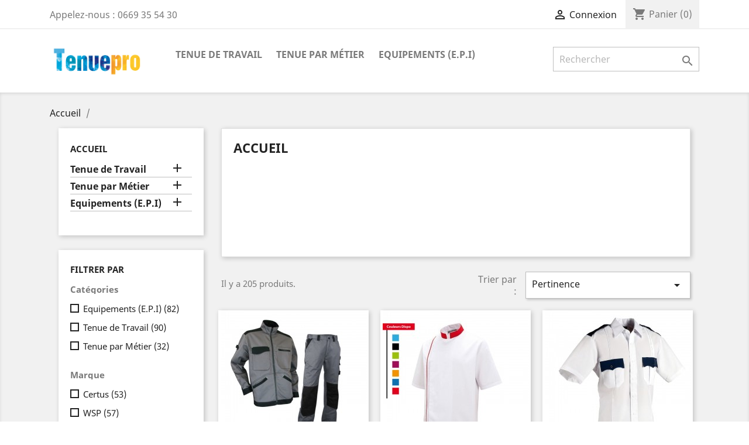

--- FILE ---
content_type: text/html; charset=utf-8
request_url: https://tenuepro.com/2-accueil
body_size: 12417
content:
<!doctype html>
<html lang="fr">

  <head>
    
      
  <meta charset="utf-8">


  <meta http-equiv="x-ua-compatible" content="ie=edge">



  <title>Accueil</title>
  <meta name="description" content="">
  <meta name="keywords" content="">
        <link rel="canonical" href="https://tenuepro.com/2-accueil">
    
                  <link rel="alternate" href="https://tenuepro.com/2-accueil" hreflang="fr">
        



  <meta name="viewport" content="width=device-width, initial-scale=1">



  <link rel="icon" type="image/vnd.microsoft.icon" href="/img/favicon.ico?1564940836">
  <link rel="shortcut icon" type="image/x-icon" href="/img/favicon.ico?1564940836">



    <link rel="stylesheet" href="https://tenuepro.com/themes/classic/assets/css/theme.css" type="text/css" media="all">
  <link rel="stylesheet" href="https://tenuepro.com/modules/ps_facetedsearch/views/dist/front.css" type="text/css" media="all">
  <link rel="stylesheet" href="https://tenuepro.com/js/jquery/ui/themes/base/minified/jquery-ui.min.css" type="text/css" media="all">
  <link rel="stylesheet" href="https://tenuepro.com/js/jquery/ui/themes/base/minified/jquery.ui.theme.min.css" type="text/css" media="all">
  <link rel="stylesheet" href="https://tenuepro.com/modules/ps_imageslider/css/homeslider.css" type="text/css" media="all">
  <link rel="stylesheet" href="https://tenuepro.com/themes/classic/assets/css/custom.css" type="text/css" media="all">




  

  <script type="text/javascript">
        var prestashop = {"cart":{"products":[],"totals":{"total":{"type":"total","label":"Total","amount":0,"value":"0,00\u00a0MAD"},"total_including_tax":{"type":"total","label":"Total TTC","amount":0,"value":"0,00\u00a0MAD"},"total_excluding_tax":{"type":"total","label":"Total HT :","amount":0,"value":"0,00\u00a0MAD"}},"subtotals":{"products":{"type":"products","label":"Sous-total","amount":0,"value":"0,00\u00a0MAD"},"discounts":null,"shipping":{"type":"shipping","label":"Livraison","amount":0,"value":"gratuit"},"tax":{"type":"tax","label":"Taxes incluses","amount":0,"value":"0,00\u00a0MAD"}},"products_count":0,"summary_string":"0 articles","vouchers":{"allowed":0,"added":[]},"discounts":[],"minimalPurchase":0,"minimalPurchaseRequired":""},"currency":{"name":"dirham marocain","iso_code":"MAD","iso_code_num":"504","sign":"MAD"},"customer":{"lastname":null,"firstname":null,"email":null,"birthday":null,"newsletter":null,"newsletter_date_add":null,"optin":null,"website":null,"company":null,"siret":null,"ape":null,"is_logged":false,"gender":{"type":null,"name":null},"addresses":[]},"language":{"name":"Fran\u00e7ais (French)","iso_code":"fr","locale":"fr-FR","language_code":"fr","is_rtl":"0","date_format_lite":"d\/m\/Y","date_format_full":"d\/m\/Y H:i:s","id":1},"page":{"title":"","canonical":"https:\/\/tenuepro.com\/2-accueil","meta":{"title":"Accueil","description":"","keywords":"","robots":"index"},"page_name":"category","body_classes":{"lang-fr":true,"lang-rtl":false,"country-MA":true,"currency-MAD":true,"layout-left-column":true,"page-category":true,"tax-display-enabled":true,"category-id-2":true,"category-Accueil":true,"category-id-parent-1":true,"category-depth-level-1":true},"admin_notifications":[]},"shop":{"name":"Tenuepro","logo":"\/img\/prestashop-logo-1564940836.jpg","stores_icon":"\/img\/logo_stores.png","favicon":"\/img\/favicon.ico"},"urls":{"base_url":"https:\/\/tenuepro.com\/","current_url":"https:\/\/tenuepro.com\/2-accueil","shop_domain_url":"https:\/\/tenuepro.com","img_ps_url":"https:\/\/tenuepro.com\/img\/","img_cat_url":"https:\/\/tenuepro.com\/img\/c\/","img_lang_url":"https:\/\/tenuepro.com\/img\/l\/","img_prod_url":"https:\/\/tenuepro.com\/img\/p\/","img_manu_url":"https:\/\/tenuepro.com\/img\/m\/","img_sup_url":"https:\/\/tenuepro.com\/img\/su\/","img_ship_url":"https:\/\/tenuepro.com\/img\/s\/","img_store_url":"https:\/\/tenuepro.com\/img\/st\/","img_col_url":"https:\/\/tenuepro.com\/img\/co\/","img_url":"https:\/\/tenuepro.com\/themes\/classic\/assets\/img\/","css_url":"https:\/\/tenuepro.com\/themes\/classic\/assets\/css\/","js_url":"https:\/\/tenuepro.com\/themes\/classic\/assets\/js\/","pic_url":"https:\/\/tenuepro.com\/upload\/","pages":{"address":"https:\/\/tenuepro.com\/adresse","addresses":"https:\/\/tenuepro.com\/adresses","authentication":"https:\/\/tenuepro.com\/connexion","cart":"https:\/\/tenuepro.com\/panier","category":"https:\/\/tenuepro.com\/index.php?controller=category","cms":"https:\/\/tenuepro.com\/index.php?controller=cms","contact":"https:\/\/tenuepro.com\/nous-contacter","discount":"https:\/\/tenuepro.com\/reduction","guest_tracking":"https:\/\/tenuepro.com\/suivi-commande-invite","history":"https:\/\/tenuepro.com\/historique-commandes","identity":"https:\/\/tenuepro.com\/identite","index":"https:\/\/tenuepro.com\/","my_account":"https:\/\/tenuepro.com\/mon-compte","order_confirmation":"https:\/\/tenuepro.com\/confirmation-commande","order_detail":"https:\/\/tenuepro.com\/index.php?controller=order-detail","order_follow":"https:\/\/tenuepro.com\/suivi-commande","order":"https:\/\/tenuepro.com\/commande","order_return":"https:\/\/tenuepro.com\/index.php?controller=order-return","order_slip":"https:\/\/tenuepro.com\/avoirs","pagenotfound":"https:\/\/tenuepro.com\/page-introuvable","password":"https:\/\/tenuepro.com\/recuperation-mot-de-passe","pdf_invoice":"https:\/\/tenuepro.com\/index.php?controller=pdf-invoice","pdf_order_return":"https:\/\/tenuepro.com\/index.php?controller=pdf-order-return","pdf_order_slip":"https:\/\/tenuepro.com\/index.php?controller=pdf-order-slip","prices_drop":"https:\/\/tenuepro.com\/promotions","product":"https:\/\/tenuepro.com\/index.php?controller=product","search":"https:\/\/tenuepro.com\/recherche","sitemap":"https:\/\/tenuepro.com\/sitemap","stores":"https:\/\/tenuepro.com\/magasins","supplier":"https:\/\/tenuepro.com\/fournisseur","register":"https:\/\/tenuepro.com\/connexion?create_account=1","order_login":"https:\/\/tenuepro.com\/commande?login=1"},"alternative_langs":{"fr":"https:\/\/tenuepro.com\/2-accueil"},"theme_assets":"\/themes\/classic\/assets\/","actions":{"logout":"https:\/\/tenuepro.com\/?mylogout="},"no_picture_image":{"bySize":{"small_default":{"url":"https:\/\/tenuepro.com\/img\/p\/fr-default-small_default.jpg","width":98,"height":98},"cart_default":{"url":"https:\/\/tenuepro.com\/img\/p\/fr-default-cart_default.jpg","width":125,"height":125},"home_default":{"url":"https:\/\/tenuepro.com\/img\/p\/fr-default-home_default.jpg","width":250,"height":250},"medium_default":{"url":"https:\/\/tenuepro.com\/img\/p\/fr-default-medium_default.jpg","width":452,"height":452},"large_default":{"url":"https:\/\/tenuepro.com\/img\/p\/fr-default-large_default.jpg","width":800,"height":800}},"small":{"url":"https:\/\/tenuepro.com\/img\/p\/fr-default-small_default.jpg","width":98,"height":98},"medium":{"url":"https:\/\/tenuepro.com\/img\/p\/fr-default-home_default.jpg","width":250,"height":250},"large":{"url":"https:\/\/tenuepro.com\/img\/p\/fr-default-large_default.jpg","width":800,"height":800},"legend":""}},"configuration":{"display_taxes_label":true,"is_catalog":false,"show_prices":true,"opt_in":{"partner":true},"quantity_discount":{"type":"discount","label":"Remise"},"voucher_enabled":0,"return_enabled":0},"field_required":[],"breadcrumb":{"links":[{"title":"Accueil","url":"https:\/\/tenuepro.com\/"},null],"count":2},"link":{"protocol_link":"https:\/\/","protocol_content":"https:\/\/"},"time":1768546647,"static_token":"14cc0a7c2079362da6e0e8662d5f4731","token":"3100c68d85cc1c354a17feb0de3ff53b"};
        var psemailsubscription_subscription = "https:\/\/tenuepro.com\/module\/ps_emailsubscription\/subscription";
      </script>



  
<script type="text/javascript">
	(window.gaDevIds=window.gaDevIds||[]).push('d6YPbH');
	(function(i,s,o,g,r,a,m){i['GoogleAnalyticsObject']=r;i[r]=i[r]||function(){
	(i[r].q=i[r].q||[]).push(arguments)},i[r].l=1*new Date();a=s.createElement(o),
	m=s.getElementsByTagName(o)[0];a.async=1;a.src=g;m.parentNode.insertBefore(a,m)
	})(window,document,'script','https://www.google-analytics.com/analytics.js','ga');

            ga('create', 'UA-145342645-1', 'auto');
                
    ga('require', 'ec');
</script>





    
  </head>

  <body id="category" class="lang-fr country-ma currency-mad layout-left-column page-category tax-display-enabled category-id-2 category-accueil category-id-parent-1 category-depth-level-1">

    
      
    

    <main>
      
              

      <header id="header">
        
          
  <div class="header-banner">
    
  </div>



  <nav class="header-nav">
    <div class="container">
      <div class="row">
        <div class="hidden-sm-down">
          <div class="col-md-5 col-xs-12">
            <div id="_desktop_contact_link">
  <div id="contact-link">
                Appelez-nous : <span>0669 35 54 30</span>
      </div>
</div>

          </div>
          <div class="col-md-7 right-nav">
              <div id="_desktop_user_info">
  <div class="user-info">
          <a
        href="https://tenuepro.com/mon-compte"
        title="Identifiez-vous"
        rel="nofollow"
      >
        <i class="material-icons">&#xE7FF;</i>
        <span class="hidden-sm-down">Connexion</span>
      </a>
      </div>
</div>
<div id="_desktop_cart">
  <div class="blockcart cart-preview inactive" data-refresh-url="//tenuepro.com/module/ps_shoppingcart/ajax">
    <div class="header">
              <i class="material-icons shopping-cart">shopping_cart</i>
        <span class="hidden-sm-down">Panier</span>
        <span class="cart-products-count">(0)</span>
          </div>
  </div>
</div>

          </div>
        </div>
        <div class="hidden-md-up text-sm-center mobile">
          <div class="float-xs-left" id="menu-icon">
            <i class="material-icons d-inline">&#xE5D2;</i>
          </div>
          <div class="float-xs-right" id="_mobile_cart"></div>
          <div class="float-xs-right" id="_mobile_user_info"></div>
          <div class="top-logo" id="_mobile_logo"></div>
          <div class="clearfix"></div>
        </div>
      </div>
    </div>
  </nav>



  <div class="header-top">
    <div class="container">
       <div class="row">
        <div class="col-md-2 hidden-sm-down" id="_desktop_logo">
                            <a href="https://tenuepro.com/">
                  <img class="logo img-responsive" src="/img/prestashop-logo-1564940836.jpg" alt="Tenuepro">
                </a>
                    </div>
        <div class="col-md-10 col-sm-12 position-static">
          

<div class="menu js-top-menu position-static hidden-sm-down" id="_desktop_top_menu">
    
          <ul class="top-menu" id="top-menu" data-depth="0">
                    <li class="category" id="category-10">
                          <a
                class="dropdown-item"
                href="https://tenuepro.com/10-tenue-de-travail" data-depth="0"
                              >
                                                                      <span class="float-xs-right hidden-md-up">
                    <span data-target="#top_sub_menu_10721" data-toggle="collapse" class="navbar-toggler collapse-icons">
                      <i class="material-icons add">&#xE313;</i>
                      <i class="material-icons remove">&#xE316;</i>
                    </span>
                  </span>
                                Tenue de Travail
              </a>
                            <div  class="popover sub-menu js-sub-menu collapse" id="top_sub_menu_10721">
                
          <ul class="top-menu"  data-depth="1">
                    <li class="category" id="category-11">
                          <a
                class="dropdown-item dropdown-submenu"
                href="https://tenuepro.com/11-blouses" data-depth="1"
                              >
                                                                      <span class="float-xs-right hidden-md-up">
                    <span data-target="#top_sub_menu_33417" data-toggle="collapse" class="navbar-toggler collapse-icons">
                      <i class="material-icons add">&#xE313;</i>
                      <i class="material-icons remove">&#xE316;</i>
                    </span>
                  </span>
                                Blouses
              </a>
                            <div  class="collapse" id="top_sub_menu_33417">
                
          <ul class="top-menu"  data-depth="2">
                    <li class="category" id="category-17">
                          <a
                class="dropdown-item"
                href="https://tenuepro.com/17-blouses-femmes" data-depth="2"
                              >
                                Blouses Femmes
              </a>
                          </li>
                    <li class="category" id="category-18">
                          <a
                class="dropdown-item"
                href="https://tenuepro.com/18-blouses-hommes" data-depth="2"
                              >
                                Blouses Hommes
              </a>
                          </li>
                    <li class="category" id="category-19">
                          <a
                class="dropdown-item"
                href="https://tenuepro.com/19-tuniques-tabliers" data-depth="2"
                              >
                                Tuniques &amp; Tabliers
              </a>
                          </li>
              </ul>
    
              </div>
                          </li>
                    <li class="category" id="category-12">
                          <a
                class="dropdown-item dropdown-submenu"
                href="https://tenuepro.com/12-blousons-pantalons" data-depth="1"
                              >
                                                                      <span class="float-xs-right hidden-md-up">
                    <span data-target="#top_sub_menu_4167" data-toggle="collapse" class="navbar-toggler collapse-icons">
                      <i class="material-icons add">&#xE313;</i>
                      <i class="material-icons remove">&#xE316;</i>
                    </span>
                  </span>
                                Blousons &amp; Pantalons
              </a>
                            <div  class="collapse" id="top_sub_menu_4167">
                
          <ul class="top-menu"  data-depth="2">
                    <li class="category" id="category-20">
                          <a
                class="dropdown-item"
                href="https://tenuepro.com/20-blouson-pantalon" data-depth="2"
                              >
                                Blouson &amp; Pantalon
              </a>
                          </li>
                    <li class="category" id="category-21">
                          <a
                class="dropdown-item"
                href="https://tenuepro.com/21-blousons" data-depth="2"
                              >
                                Blousons
              </a>
                          </li>
                    <li class="category" id="category-22">
                          <a
                class="dropdown-item"
                href="https://tenuepro.com/22-pantalons" data-depth="2"
                              >
                                Pantalons
              </a>
                          </li>
                    <li class="category" id="category-80">
                          <a
                class="dropdown-item"
                href="https://tenuepro.com/80-gilets" data-depth="2"
                              >
                                Gilets
              </a>
                          </li>
              </ul>
    
              </div>
                          </li>
                    <li class="category" id="category-13">
                          <a
                class="dropdown-item dropdown-submenu"
                href="https://tenuepro.com/13-combinaisons" data-depth="1"
                              >
                                Combinaisons
              </a>
                          </li>
                    <li class="category" id="category-14">
                          <a
                class="dropdown-item dropdown-submenu"
                href="https://tenuepro.com/14-salopettes" data-depth="1"
                              >
                                                                      <span class="float-xs-right hidden-md-up">
                    <span data-target="#top_sub_menu_36596" data-toggle="collapse" class="navbar-toggler collapse-icons">
                      <i class="material-icons add">&#xE313;</i>
                      <i class="material-icons remove">&#xE316;</i>
                    </span>
                  </span>
                                Salopettes
              </a>
                            <div  class="collapse" id="top_sub_menu_36596">
                
          <ul class="top-menu"  data-depth="2">
                    <li class="category" id="category-23">
                          <a
                class="dropdown-item"
                href="https://tenuepro.com/23-femme" data-depth="2"
                              >
                                Femme
              </a>
                          </li>
                    <li class="category" id="category-24">
                          <a
                class="dropdown-item"
                href="https://tenuepro.com/24-homme" data-depth="2"
                              >
                                Homme
              </a>
                          </li>
              </ul>
    
              </div>
                          </li>
                    <li class="category" id="category-15">
                          <a
                class="dropdown-item dropdown-submenu"
                href="https://tenuepro.com/15-parka-polaires" data-depth="1"
                              >
                                                                      <span class="float-xs-right hidden-md-up">
                    <span data-target="#top_sub_menu_41072" data-toggle="collapse" class="navbar-toggler collapse-icons">
                      <i class="material-icons add">&#xE313;</i>
                      <i class="material-icons remove">&#xE316;</i>
                    </span>
                  </span>
                                Parka &amp; Polaires
              </a>
                            <div  class="collapse" id="top_sub_menu_41072">
                
          <ul class="top-menu"  data-depth="2">
                    <li class="category" id="category-25">
                          <a
                class="dropdown-item"
                href="https://tenuepro.com/25-parkas" data-depth="2"
                              >
                                Parkas
              </a>
                          </li>
                    <li class="category" id="category-26">
                          <a
                class="dropdown-item"
                href="https://tenuepro.com/26-polaires" data-depth="2"
                              >
                                Polaires
              </a>
                          </li>
              </ul>
    
              </div>
                          </li>
                    <li class="category" id="category-16">
                          <a
                class="dropdown-item dropdown-submenu"
                href="https://tenuepro.com/16-tee-shirts-polos" data-depth="1"
                              >
                                                                      <span class="float-xs-right hidden-md-up">
                    <span data-target="#top_sub_menu_77450" data-toggle="collapse" class="navbar-toggler collapse-icons">
                      <i class="material-icons add">&#xE313;</i>
                      <i class="material-icons remove">&#xE316;</i>
                    </span>
                  </span>
                                Tee-shirts &amp; Polos
              </a>
                            <div  class="collapse" id="top_sub_menu_77450">
                
          <ul class="top-menu"  data-depth="2">
                    <li class="category" id="category-27">
                          <a
                class="dropdown-item"
                href="https://tenuepro.com/27-tee-shirt" data-depth="2"
                              >
                                tee-shirt
              </a>
                          </li>
                    <li class="category" id="category-28">
                          <a
                class="dropdown-item"
                href="https://tenuepro.com/28-polos" data-depth="2"
                              >
                                Polos
              </a>
                          </li>
                    <li class="category" id="category-29">
                          <a
                class="dropdown-item"
                href="https://tenuepro.com/29-sweat-shirt" data-depth="2"
                              >
                                Sweat-shirt
              </a>
                          </li>
              </ul>
    
              </div>
                          </li>
              </ul>
    
              </div>
                          </li>
                    <li class="category" id="category-30">
                          <a
                class="dropdown-item"
                href="https://tenuepro.com/30-tenue-par-metier" data-depth="0"
                              >
                                                                      <span class="float-xs-right hidden-md-up">
                    <span data-target="#top_sub_menu_61470" data-toggle="collapse" class="navbar-toggler collapse-icons">
                      <i class="material-icons add">&#xE313;</i>
                      <i class="material-icons remove">&#xE316;</i>
                    </span>
                  </span>
                                Tenue  par Métier
              </a>
                            <div  class="popover sub-menu js-sub-menu collapse" id="top_sub_menu_61470">
                
          <ul class="top-menu"  data-depth="1">
                    <li class="category" id="category-32">
                          <a
                class="dropdown-item dropdown-submenu"
                href="https://tenuepro.com/32-vetement-medical" data-depth="1"
                              >
                                                                      <span class="float-xs-right hidden-md-up">
                    <span data-target="#top_sub_menu_64336" data-toggle="collapse" class="navbar-toggler collapse-icons">
                      <i class="material-icons add">&#xE313;</i>
                      <i class="material-icons remove">&#xE316;</i>
                    </span>
                  </span>
                                Vêtement Médical
              </a>
                            <div  class="collapse" id="top_sub_menu_64336">
                
          <ul class="top-menu"  data-depth="2">
                    <li class="category" id="category-36">
                          <a
                class="dropdown-item"
                href="https://tenuepro.com/36-blouses-medecins" data-depth="2"
                              >
                                Blouses Médecins
              </a>
                          </li>
                    <li class="category" id="category-37">
                          <a
                class="dropdown-item"
                href="https://tenuepro.com/37-blouses-infirmiere" data-depth="2"
                              >
                                Blouses Infirmier(e)
              </a>
                          </li>
                    <li class="category" id="category-38">
                          <a
                class="dropdown-item"
                href="https://tenuepro.com/38-tuniques-et-chasubles" data-depth="2"
                              >
                                Tuniques et Chasubles
              </a>
                          </li>
                    <li class="category" id="category-39">
                          <a
                class="dropdown-item"
                href="https://tenuepro.com/39-pyjamas" data-depth="2"
                              >
                                Pyjamas
              </a>
                          </li>
                    <li class="category" id="category-40">
                          <a
                class="dropdown-item"
                href="https://tenuepro.com/40-service-de-chambre" data-depth="2"
                              >
                                Service de Chambre
              </a>
                          </li>
                    <li class="category" id="category-41">
                          <a
                class="dropdown-item"
                href="https://tenuepro.com/41-tee-shirts-polos" data-depth="2"
                              >
                                Tee-shirts &amp; Polos
              </a>
                          </li>
              </ul>
    
              </div>
                          </li>
                    <li class="category" id="category-33">
                          <a
                class="dropdown-item dropdown-submenu"
                href="https://tenuepro.com/33-vetements-hotellerie" data-depth="1"
                              >
                                                                      <span class="float-xs-right hidden-md-up">
                    <span data-target="#top_sub_menu_48200" data-toggle="collapse" class="navbar-toggler collapse-icons">
                      <i class="material-icons add">&#xE313;</i>
                      <i class="material-icons remove">&#xE316;</i>
                    </span>
                  </span>
                                Vêtements Hôtellerie
              </a>
                            <div  class="collapse" id="top_sub_menu_48200">
                
          <ul class="top-menu"  data-depth="2">
                    <li class="category" id="category-42">
                          <a
                class="dropdown-item"
                href="https://tenuepro.com/42-service-de-chambre" data-depth="2"
                              >
                                Service de chambre
              </a>
                          </li>
                    <li class="category" id="category-43">
                          <a
                class="dropdown-item"
                href="https://tenuepro.com/43-vetements-de-cuisine" data-depth="2"
                              >
                                Vêtements  de cuisine
              </a>
                          </li>
                    <li class="category" id="category-44">
                          <a
                class="dropdown-item"
                href="https://tenuepro.com/44-service-de-table" data-depth="2"
                              >
                                Service de Table
              </a>
                          </li>
                    <li class="category" id="category-45">
                          <a
                class="dropdown-item"
                href="https://tenuepro.com/45-service-entretien" data-depth="2"
                              >
                                Service entretien
              </a>
                          </li>
              </ul>
    
              </div>
                          </li>
                    <li class="category" id="category-34">
                          <a
                class="dropdown-item dropdown-submenu"
                href="https://tenuepro.com/34-vetement-de-securite" data-depth="1"
                              >
                                                                      <span class="float-xs-right hidden-md-up">
                    <span data-target="#top_sub_menu_64284" data-toggle="collapse" class="navbar-toggler collapse-icons">
                      <i class="material-icons add">&#xE313;</i>
                      <i class="material-icons remove">&#xE316;</i>
                    </span>
                  </span>
                                Vêtement de Sécurité
              </a>
                            <div  class="collapse" id="top_sub_menu_64284">
                
          <ul class="top-menu"  data-depth="2">
                    <li class="category" id="category-46">
                          <a
                class="dropdown-item"
                href="https://tenuepro.com/46-blousons-pantalons" data-depth="2"
                              >
                                Blousons &amp; Pantalons
              </a>
                          </li>
                    <li class="category" id="category-47">
                          <a
                class="dropdown-item"
                href="https://tenuepro.com/47-chemises" data-depth="2"
                              >
                                Chemises
              </a>
                          </li>
                    <li class="category" id="category-48">
                          <a
                class="dropdown-item"
                href="https://tenuepro.com/48-pantalons" data-depth="2"
                              >
                                Pantalons
              </a>
                          </li>
                    <li class="category" id="category-49">
                          <a
                class="dropdown-item"
                href="https://tenuepro.com/49-parkas" data-depth="2"
                              >
                                Parkas
              </a>
                          </li>
                    <li class="category" id="category-50">
                          <a
                class="dropdown-item"
                href="https://tenuepro.com/50-polos" data-depth="2"
                              >
                                Polos
              </a>
                          </li>
                    <li class="category" id="category-51">
                          <a
                class="dropdown-item"
                href="https://tenuepro.com/51-casquettes" data-depth="2"
                              >
                                Casquettes
              </a>
                          </li>
              </ul>
    
              </div>
                          </li>
                    <li class="category" id="category-35">
                          <a
                class="dropdown-item dropdown-submenu"
                href="https://tenuepro.com/35-btp-industries" data-depth="1"
                              >
                                                                      <span class="float-xs-right hidden-md-up">
                    <span data-target="#top_sub_menu_41899" data-toggle="collapse" class="navbar-toggler collapse-icons">
                      <i class="material-icons add">&#xE313;</i>
                      <i class="material-icons remove">&#xE316;</i>
                    </span>
                  </span>
                                BTP &amp; Industries
              </a>
                            <div  class="collapse" id="top_sub_menu_41899">
                
          <ul class="top-menu"  data-depth="2">
                    <li class="category" id="category-52">
                          <a
                class="dropdown-item"
                href="https://tenuepro.com/52-blouses" data-depth="2"
                              >
                                Blouses
              </a>
                          </li>
                    <li class="category" id="category-53">
                          <a
                class="dropdown-item"
                href="https://tenuepro.com/53-blousons-pantalons" data-depth="2"
                              >
                                Blousons &amp; Pantalons
              </a>
                          </li>
                    <li class="category" id="category-54">
                          <a
                class="dropdown-item"
                href="https://tenuepro.com/54-combinaisons" data-depth="2"
                              >
                                Combinaisons
              </a>
                          </li>
                    <li class="category" id="category-55">
                          <a
                class="dropdown-item"
                href="https://tenuepro.com/55-salopettes" data-depth="2"
                              >
                                Salopettes
              </a>
                          </li>
                    <li class="category" id="category-56">
                          <a
                class="dropdown-item"
                href="https://tenuepro.com/56-parkas-polaires" data-depth="2"
                              >
                                Parkas &amp; polaires
              </a>
                          </li>
                    <li class="category" id="category-57">
                          <a
                class="dropdown-item"
                href="https://tenuepro.com/57-tee-shirts-polos" data-depth="2"
                              >
                                Tee shirts &amp; Polos
              </a>
                          </li>
              </ul>
    
              </div>
                          </li>
              </ul>
    
              </div>
                          </li>
                    <li class="category" id="category-31">
                          <a
                class="dropdown-item"
                href="https://tenuepro.com/31-equipements-epi" data-depth="0"
                              >
                                                                      <span class="float-xs-right hidden-md-up">
                    <span data-target="#top_sub_menu_67700" data-toggle="collapse" class="navbar-toggler collapse-icons">
                      <i class="material-icons add">&#xE313;</i>
                      <i class="material-icons remove">&#xE316;</i>
                    </span>
                  </span>
                                Equipements (E.P.I)
              </a>
                            <div  class="popover sub-menu js-sub-menu collapse" id="top_sub_menu_67700">
                
          <ul class="top-menu"  data-depth="1">
                    <li class="category" id="category-58">
                          <a
                class="dropdown-item dropdown-submenu"
                href="https://tenuepro.com/58-protection-de-la-tete" data-depth="1"
                              >
                                                                      <span class="float-xs-right hidden-md-up">
                    <span data-target="#top_sub_menu_35962" data-toggle="collapse" class="navbar-toggler collapse-icons">
                      <i class="material-icons add">&#xE313;</i>
                      <i class="material-icons remove">&#xE316;</i>
                    </span>
                  </span>
                                Protection de la tête
              </a>
                            <div  class="collapse" id="top_sub_menu_35962">
                
          <ul class="top-menu"  data-depth="2">
                    <li class="category" id="category-63">
                          <a
                class="dropdown-item"
                href="https://tenuepro.com/63-casques-de-chantier" data-depth="2"
                              >
                                Casques de chantier
              </a>
                          </li>
                    <li class="category" id="category-64">
                          <a
                class="dropdown-item"
                href="https://tenuepro.com/64-lunettes" data-depth="2"
                              >
                                Lunettes
              </a>
                          </li>
                    <li class="category" id="category-65">
                          <a
                class="dropdown-item"
                href="https://tenuepro.com/65-masques" data-depth="2"
                              >
                                Masques
              </a>
                          </li>
                    <li class="category" id="category-66">
                          <a
                class="dropdown-item"
                href="https://tenuepro.com/66-anti-bruits" data-depth="2"
                              >
                                Anti-bruits
              </a>
                          </li>
              </ul>
    
              </div>
                          </li>
                    <li class="category" id="category-59">
                          <a
                class="dropdown-item dropdown-submenu"
                href="https://tenuepro.com/59-protection-des-mains" data-depth="1"
                              >
                                                                      <span class="float-xs-right hidden-md-up">
                    <span data-target="#top_sub_menu_2063" data-toggle="collapse" class="navbar-toggler collapse-icons">
                      <i class="material-icons add">&#xE313;</i>
                      <i class="material-icons remove">&#xE316;</i>
                    </span>
                  </span>
                                Protection des mains
              </a>
                            <div  class="collapse" id="top_sub_menu_2063">
                
          <ul class="top-menu"  data-depth="2">
                    <li class="category" id="category-67">
                          <a
                class="dropdown-item"
                href="https://tenuepro.com/67-gant-anti-coupure" data-depth="2"
                              >
                                Gant anti-coupure 
              </a>
                          </li>
                    <li class="category" id="category-68">
                          <a
                class="dropdown-item"
                href="https://tenuepro.com/68-gant-manutention" data-depth="2"
                              >
                                Gant manutention
              </a>
                          </li>
                    <li class="category" id="category-69">
                          <a
                class="dropdown-item"
                href="https://tenuepro.com/69-gants-pour-travaux-lourds" data-depth="2"
                              >
                                Gants pour Travaux lourds
              </a>
                          </li>
                    <li class="category" id="category-70">
                          <a
                class="dropdown-item"
                href="https://tenuepro.com/70-autres-gants" data-depth="2"
                              >
                                Autres gants
              </a>
                          </li>
              </ul>
    
              </div>
                          </li>
                    <li class="category" id="category-60">
                          <a
                class="dropdown-item dropdown-submenu"
                href="https://tenuepro.com/60-protection-des-pieds" data-depth="1"
                              >
                                                                      <span class="float-xs-right hidden-md-up">
                    <span data-target="#top_sub_menu_88021" data-toggle="collapse" class="navbar-toggler collapse-icons">
                      <i class="material-icons add">&#xE313;</i>
                      <i class="material-icons remove">&#xE316;</i>
                    </span>
                  </span>
                                Protection des pieds
              </a>
                            <div  class="collapse" id="top_sub_menu_88021">
                
          <ul class="top-menu"  data-depth="2">
                    <li class="category" id="category-71">
                          <a
                class="dropdown-item"
                href="https://tenuepro.com/71-chaussure-s1p" data-depth="2"
                              >
                                Chaussure S1P
              </a>
                          </li>
                    <li class="category" id="category-72">
                          <a
                class="dropdown-item"
                href="https://tenuepro.com/72-chaussure-s3" data-depth="2"
                              >
                                Chaussure S3
              </a>
                          </li>
                    <li class="category" id="category-73">
                          <a
                class="dropdown-item"
                href="https://tenuepro.com/73-sabots" data-depth="2"
                              >
                                Sabots
              </a>
                          </li>
                    <li class="category" id="category-74">
                          <a
                class="dropdown-item"
                href="https://tenuepro.com/74-bottes" data-depth="2"
                              >
                                Bottes
              </a>
                          </li>
              </ul>
    
              </div>
                          </li>
                    <li class="category" id="category-61">
                          <a
                class="dropdown-item dropdown-submenu"
                href="https://tenuepro.com/61-protection-anti-chute" data-depth="1"
                              >
                                                                      <span class="float-xs-right hidden-md-up">
                    <span data-target="#top_sub_menu_82993" data-toggle="collapse" class="navbar-toggler collapse-icons">
                      <i class="material-icons add">&#xE313;</i>
                      <i class="material-icons remove">&#xE316;</i>
                    </span>
                  </span>
                                Protection anti-chute
              </a>
                            <div  class="collapse" id="top_sub_menu_82993">
                
          <ul class="top-menu"  data-depth="2">
                    <li class="category" id="category-75">
                          <a
                class="dropdown-item"
                href="https://tenuepro.com/75-harnais" data-depth="2"
                              >
                                Harnais
              </a>
                          </li>
                    <li class="category" id="category-76">
                          <a
                class="dropdown-item"
                href="https://tenuepro.com/76-longes" data-depth="2"
                              >
                                Longes
              </a>
                          </li>
                    <li class="category" id="category-77">
                          <a
                class="dropdown-item"
                href="https://tenuepro.com/77-antichute" data-depth="2"
                              >
                                Anti_chute
              </a>
                          </li>
              </ul>
    
              </div>
                          </li>
                    <li class="category" id="category-62">
                          <a
                class="dropdown-item dropdown-submenu"
                href="https://tenuepro.com/62-divers" data-depth="1"
                              >
                                                                      <span class="float-xs-right hidden-md-up">
                    <span data-target="#top_sub_menu_66188" data-toggle="collapse" class="navbar-toggler collapse-icons">
                      <i class="material-icons add">&#xE313;</i>
                      <i class="material-icons remove">&#xE316;</i>
                    </span>
                  </span>
                                Divers
              </a>
                            <div  class="collapse" id="top_sub_menu_66188">
                
          <ul class="top-menu"  data-depth="2">
                    <li class="category" id="category-78">
                          <a
                class="dropdown-item"
                href="https://tenuepro.com/78-lave-yeux" data-depth="2"
                              >
                                Lave yeux
              </a>
                          </li>
                    <li class="category" id="category-79">
                          <a
                class="dropdown-item"
                href="https://tenuepro.com/79-ruban-cone-chaine" data-depth="2"
                              >
                                Ruban -  Cône - Chaîne
              </a>
                          </li>
                    <li class="category" id="category-81">
                          <a
                class="dropdown-item"
                href="https://tenuepro.com/81-gilets-de-chantier" data-depth="2"
                              >
                                GIlets de chantier
              </a>
                          </li>
              </ul>
    
              </div>
                          </li>
              </ul>
    
              </div>
                          </li>
              </ul>
    
    <div class="clearfix"></div>
</div>
<!-- Block search module TOP -->
<div id="search_widget" class="search-widget" data-search-controller-url="//tenuepro.com/recherche">
	<form method="get" action="//tenuepro.com/recherche">
		<input type="hidden" name="controller" value="search">
		<input type="text" name="s" value="" placeholder="Rechercher" aria-label="Rechercher">
		<button type="submit">
			<i class="material-icons search">&#xE8B6;</i>
      <span class="hidden-xl-down">Rechercher</span>
		</button>
	</form>
</div>
<!-- /Block search module TOP -->

          <div class="clearfix"></div>
        </div>
      </div>
      <div id="mobile_top_menu_wrapper" class="row hidden-md-up" style="display:none;">
        <div class="js-top-menu mobile" id="_mobile_top_menu"></div>
        <div class="js-top-menu-bottom">
          <div id="_mobile_currency_selector"></div>
          <div id="_mobile_language_selector"></div>
          <div id="_mobile_contact_link"></div>
        </div>
      </div>
    </div>
  </div>
  

        
      </header>

      
        
<aside id="notifications">
  <div class="container">
    
    
    
      </div>
</aside>
      

      <section id="wrapper">
        
        <div class="container">
          
            <nav data-depth="2" class="breadcrumb hidden-sm-down">
  <ol itemscope itemtype="http://schema.org/BreadcrumbList">
    
              
          <li itemprop="itemListElement" itemscope itemtype="http://schema.org/ListItem">
            <a itemprop="item" href="https://tenuepro.com/">
              <span itemprop="name">Accueil</span>
            </a>
            <meta itemprop="position" content="1">
          </li>
        
              
          <li itemprop="itemListElement" itemscope itemtype="http://schema.org/ListItem">
            <a itemprop="item" href="">
              <span itemprop="name"></span>
            </a>
            <meta itemprop="position" content="2">
          </li>
        
          
  </ol>
</nav>
          

          
            <div id="left-column" class="col-xs-12 col-sm-4 col-md-3">
                              

<div class="block-categories hidden-sm-down">
  <ul class="category-top-menu">
    <li><a class="text-uppercase h6" href="https://tenuepro.com/2-accueil">Accueil</a></li>
    <li>
  <ul class="category-sub-menu"><li data-depth="0"><a href="https://tenuepro.com/10-tenue-de-travail">Tenue de Travail</a><div class="navbar-toggler collapse-icons" data-toggle="collapse" data-target="#exCollapsingNavbar10"><i class="material-icons add">&#xE145;</i><i class="material-icons remove">&#xE15B;</i></div><div class="collapse" id="exCollapsingNavbar10">
  <ul class="category-sub-menu"><li data-depth="1"><a class="category-sub-link" href="https://tenuepro.com/11-blouses">Blouses</a><span class="arrows" data-toggle="collapse" data-target="#exCollapsingNavbar11"><i class="material-icons arrow-right">&#xE315;</i><i class="material-icons arrow-down">&#xE313;</i></span><div class="collapse" id="exCollapsingNavbar11">
  <ul class="category-sub-menu"><li data-depth="2"><a class="category-sub-link" href="https://tenuepro.com/17-blouses-femmes">Blouses Femmes</a></li><li data-depth="2"><a class="category-sub-link" href="https://tenuepro.com/18-blouses-hommes">Blouses Hommes</a></li><li data-depth="2"><a class="category-sub-link" href="https://tenuepro.com/19-tuniques-tabliers">Tuniques &amp; Tabliers</a></li></ul></div></li><li data-depth="1"><a class="category-sub-link" href="https://tenuepro.com/12-blousons-pantalons">Blousons &amp; Pantalons</a><span class="arrows" data-toggle="collapse" data-target="#exCollapsingNavbar12"><i class="material-icons arrow-right">&#xE315;</i><i class="material-icons arrow-down">&#xE313;</i></span><div class="collapse" id="exCollapsingNavbar12">
  <ul class="category-sub-menu"><li data-depth="2"><a class="category-sub-link" href="https://tenuepro.com/20-blouson-pantalon">Blouson &amp; Pantalon</a></li><li data-depth="2"><a class="category-sub-link" href="https://tenuepro.com/21-blousons">Blousons</a></li><li data-depth="2"><a class="category-sub-link" href="https://tenuepro.com/22-pantalons">Pantalons</a></li><li data-depth="2"><a class="category-sub-link" href="https://tenuepro.com/80-gilets">Gilets</a></li></ul></div></li><li data-depth="1"><a class="category-sub-link" href="https://tenuepro.com/13-combinaisons">Combinaisons</a></li><li data-depth="1"><a class="category-sub-link" href="https://tenuepro.com/14-salopettes">Salopettes</a><span class="arrows" data-toggle="collapse" data-target="#exCollapsingNavbar14"><i class="material-icons arrow-right">&#xE315;</i><i class="material-icons arrow-down">&#xE313;</i></span><div class="collapse" id="exCollapsingNavbar14">
  <ul class="category-sub-menu"><li data-depth="2"><a class="category-sub-link" href="https://tenuepro.com/23-femme">Femme</a></li><li data-depth="2"><a class="category-sub-link" href="https://tenuepro.com/24-homme">Homme</a></li></ul></div></li><li data-depth="1"><a class="category-sub-link" href="https://tenuepro.com/15-parka-polaires">Parka &amp; Polaires</a><span class="arrows" data-toggle="collapse" data-target="#exCollapsingNavbar15"><i class="material-icons arrow-right">&#xE315;</i><i class="material-icons arrow-down">&#xE313;</i></span><div class="collapse" id="exCollapsingNavbar15">
  <ul class="category-sub-menu"><li data-depth="2"><a class="category-sub-link" href="https://tenuepro.com/25-parkas">Parkas</a></li><li data-depth="2"><a class="category-sub-link" href="https://tenuepro.com/26-polaires">Polaires</a></li></ul></div></li><li data-depth="1"><a class="category-sub-link" href="https://tenuepro.com/16-tee-shirts-polos">Tee-shirts &amp; Polos</a><span class="arrows" data-toggle="collapse" data-target="#exCollapsingNavbar16"><i class="material-icons arrow-right">&#xE315;</i><i class="material-icons arrow-down">&#xE313;</i></span><div class="collapse" id="exCollapsingNavbar16">
  <ul class="category-sub-menu"><li data-depth="2"><a class="category-sub-link" href="https://tenuepro.com/27-tee-shirt">tee-shirt</a></li><li data-depth="2"><a class="category-sub-link" href="https://tenuepro.com/28-polos">Polos</a></li><li data-depth="2"><a class="category-sub-link" href="https://tenuepro.com/29-sweat-shirt">Sweat-shirt</a></li></ul></div></li></ul></div></li><li data-depth="0"><a href="https://tenuepro.com/30-tenue-par-metier">Tenue  par Métier</a><div class="navbar-toggler collapse-icons" data-toggle="collapse" data-target="#exCollapsingNavbar30"><i class="material-icons add">&#xE145;</i><i class="material-icons remove">&#xE15B;</i></div><div class="collapse" id="exCollapsingNavbar30">
  <ul class="category-sub-menu"><li data-depth="1"><a class="category-sub-link" href="https://tenuepro.com/32-vetement-medical">Vêtement Médical</a><span class="arrows" data-toggle="collapse" data-target="#exCollapsingNavbar32"><i class="material-icons arrow-right">&#xE315;</i><i class="material-icons arrow-down">&#xE313;</i></span><div class="collapse" id="exCollapsingNavbar32">
  <ul class="category-sub-menu"><li data-depth="2"><a class="category-sub-link" href="https://tenuepro.com/36-blouses-medecins">Blouses Médecins</a></li><li data-depth="2"><a class="category-sub-link" href="https://tenuepro.com/37-blouses-infirmiere">Blouses Infirmier(e)</a></li><li data-depth="2"><a class="category-sub-link" href="https://tenuepro.com/38-tuniques-et-chasubles">Tuniques et Chasubles</a></li><li data-depth="2"><a class="category-sub-link" href="https://tenuepro.com/39-pyjamas">Pyjamas</a></li><li data-depth="2"><a class="category-sub-link" href="https://tenuepro.com/40-service-de-chambre">Service de Chambre</a></li><li data-depth="2"><a class="category-sub-link" href="https://tenuepro.com/41-tee-shirts-polos">Tee-shirts &amp; Polos</a></li></ul></div></li><li data-depth="1"><a class="category-sub-link" href="https://tenuepro.com/33-vetements-hotellerie">Vêtements Hôtellerie</a><span class="arrows" data-toggle="collapse" data-target="#exCollapsingNavbar33"><i class="material-icons arrow-right">&#xE315;</i><i class="material-icons arrow-down">&#xE313;</i></span><div class="collapse" id="exCollapsingNavbar33">
  <ul class="category-sub-menu"><li data-depth="2"><a class="category-sub-link" href="https://tenuepro.com/42-service-de-chambre">Service de chambre</a></li><li data-depth="2"><a class="category-sub-link" href="https://tenuepro.com/43-vetements-de-cuisine">Vêtements  de cuisine</a></li><li data-depth="2"><a class="category-sub-link" href="https://tenuepro.com/44-service-de-table">Service de Table</a></li><li data-depth="2"><a class="category-sub-link" href="https://tenuepro.com/45-service-entretien">Service entretien</a></li></ul></div></li><li data-depth="1"><a class="category-sub-link" href="https://tenuepro.com/34-vetement-de-securite">Vêtement de Sécurité</a><span class="arrows" data-toggle="collapse" data-target="#exCollapsingNavbar34"><i class="material-icons arrow-right">&#xE315;</i><i class="material-icons arrow-down">&#xE313;</i></span><div class="collapse" id="exCollapsingNavbar34">
  <ul class="category-sub-menu"><li data-depth="2"><a class="category-sub-link" href="https://tenuepro.com/46-blousons-pantalons">Blousons &amp; Pantalons</a></li><li data-depth="2"><a class="category-sub-link" href="https://tenuepro.com/47-chemises">Chemises</a></li><li data-depth="2"><a class="category-sub-link" href="https://tenuepro.com/48-pantalons">Pantalons</a></li><li data-depth="2"><a class="category-sub-link" href="https://tenuepro.com/49-parkas">Parkas</a></li><li data-depth="2"><a class="category-sub-link" href="https://tenuepro.com/50-polos">Polos</a></li><li data-depth="2"><a class="category-sub-link" href="https://tenuepro.com/51-casquettes">Casquettes</a></li></ul></div></li><li data-depth="1"><a class="category-sub-link" href="https://tenuepro.com/35-btp-industries">BTP &amp; Industries</a><span class="arrows" data-toggle="collapse" data-target="#exCollapsingNavbar35"><i class="material-icons arrow-right">&#xE315;</i><i class="material-icons arrow-down">&#xE313;</i></span><div class="collapse" id="exCollapsingNavbar35">
  <ul class="category-sub-menu"><li data-depth="2"><a class="category-sub-link" href="https://tenuepro.com/52-blouses">Blouses</a></li><li data-depth="2"><a class="category-sub-link" href="https://tenuepro.com/53-blousons-pantalons">Blousons &amp; Pantalons</a></li><li data-depth="2"><a class="category-sub-link" href="https://tenuepro.com/54-combinaisons">Combinaisons</a></li><li data-depth="2"><a class="category-sub-link" href="https://tenuepro.com/55-salopettes">Salopettes</a></li><li data-depth="2"><a class="category-sub-link" href="https://tenuepro.com/56-parkas-polaires">Parkas &amp; polaires</a></li><li data-depth="2"><a class="category-sub-link" href="https://tenuepro.com/57-tee-shirts-polos">Tee shirts &amp; Polos</a></li></ul></div></li></ul></div></li><li data-depth="0"><a href="https://tenuepro.com/31-equipements-epi">Equipements (E.P.I)</a><div class="navbar-toggler collapse-icons" data-toggle="collapse" data-target="#exCollapsingNavbar31"><i class="material-icons add">&#xE145;</i><i class="material-icons remove">&#xE15B;</i></div><div class="collapse" id="exCollapsingNavbar31">
  <ul class="category-sub-menu"><li data-depth="1"><a class="category-sub-link" href="https://tenuepro.com/58-protection-de-la-tete">Protection de la tête</a><span class="arrows" data-toggle="collapse" data-target="#exCollapsingNavbar58"><i class="material-icons arrow-right">&#xE315;</i><i class="material-icons arrow-down">&#xE313;</i></span><div class="collapse" id="exCollapsingNavbar58">
  <ul class="category-sub-menu"><li data-depth="2"><a class="category-sub-link" href="https://tenuepro.com/63-casques-de-chantier">Casques de chantier</a></li><li data-depth="2"><a class="category-sub-link" href="https://tenuepro.com/64-lunettes">Lunettes</a></li><li data-depth="2"><a class="category-sub-link" href="https://tenuepro.com/65-masques">Masques</a></li><li data-depth="2"><a class="category-sub-link" href="https://tenuepro.com/66-anti-bruits">Anti-bruits</a></li></ul></div></li><li data-depth="1"><a class="category-sub-link" href="https://tenuepro.com/59-protection-des-mains">Protection des mains</a><span class="arrows" data-toggle="collapse" data-target="#exCollapsingNavbar59"><i class="material-icons arrow-right">&#xE315;</i><i class="material-icons arrow-down">&#xE313;</i></span><div class="collapse" id="exCollapsingNavbar59">
  <ul class="category-sub-menu"><li data-depth="2"><a class="category-sub-link" href="https://tenuepro.com/67-gant-anti-coupure">Gant anti-coupure </a></li><li data-depth="2"><a class="category-sub-link" href="https://tenuepro.com/68-gant-manutention">Gant manutention</a></li><li data-depth="2"><a class="category-sub-link" href="https://tenuepro.com/69-gants-pour-travaux-lourds">Gants pour Travaux lourds</a></li><li data-depth="2"><a class="category-sub-link" href="https://tenuepro.com/70-autres-gants">Autres gants</a></li></ul></div></li><li data-depth="1"><a class="category-sub-link" href="https://tenuepro.com/60-protection-des-pieds">Protection des pieds</a><span class="arrows" data-toggle="collapse" data-target="#exCollapsingNavbar60"><i class="material-icons arrow-right">&#xE315;</i><i class="material-icons arrow-down">&#xE313;</i></span><div class="collapse" id="exCollapsingNavbar60">
  <ul class="category-sub-menu"><li data-depth="2"><a class="category-sub-link" href="https://tenuepro.com/71-chaussure-s1p">Chaussure S1P</a></li><li data-depth="2"><a class="category-sub-link" href="https://tenuepro.com/72-chaussure-s3">Chaussure S3</a></li><li data-depth="2"><a class="category-sub-link" href="https://tenuepro.com/73-sabots">Sabots</a></li><li data-depth="2"><a class="category-sub-link" href="https://tenuepro.com/74-bottes">Bottes</a></li></ul></div></li><li data-depth="1"><a class="category-sub-link" href="https://tenuepro.com/61-protection-anti-chute">Protection anti-chute</a><span class="arrows" data-toggle="collapse" data-target="#exCollapsingNavbar61"><i class="material-icons arrow-right">&#xE315;</i><i class="material-icons arrow-down">&#xE313;</i></span><div class="collapse" id="exCollapsingNavbar61">
  <ul class="category-sub-menu"><li data-depth="2"><a class="category-sub-link" href="https://tenuepro.com/75-harnais">Harnais</a></li><li data-depth="2"><a class="category-sub-link" href="https://tenuepro.com/76-longes">Longes</a></li><li data-depth="2"><a class="category-sub-link" href="https://tenuepro.com/77-antichute">Anti_chute</a></li></ul></div></li><li data-depth="1"><a class="category-sub-link" href="https://tenuepro.com/62-divers">Divers</a><span class="arrows" data-toggle="collapse" data-target="#exCollapsingNavbar62"><i class="material-icons arrow-right">&#xE315;</i><i class="material-icons arrow-down">&#xE313;</i></span><div class="collapse" id="exCollapsingNavbar62">
  <ul class="category-sub-menu"><li data-depth="2"><a class="category-sub-link" href="https://tenuepro.com/78-lave-yeux">Lave yeux</a></li><li data-depth="2"><a class="category-sub-link" href="https://tenuepro.com/79-ruban-cone-chaine">Ruban -  Cône - Chaîne</a></li><li data-depth="2"><a class="category-sub-link" href="https://tenuepro.com/81-gilets-de-chantier">GIlets de chantier</a></li></ul></div></li></ul></div></li></ul></li>
  </ul>
</div>
<div id="search_filters_wrapper" class="hidden-sm-down">
  <div id="search_filter_controls" class="hidden-md-up">
      <span id="_mobile_search_filters_clear_all"></span>
      <button class="btn btn-secondary ok">
        <i class="material-icons rtl-no-flip">&#xE876;</i>
        ok
      </button>
  </div>
    <div id="search_filters">
    
      <p class="text-uppercase h6 hidden-sm-down">Filtrer par</p>
    

    
          

          <section class="facet clearfix">
        <p class="h6 facet-title hidden-sm-down">Catégories</p>
                                                                              
        <div class="title hidden-md-up" data-target="#facet_40793" data-toggle="collapse">
          <p class="h6 facet-title">Catégories</p>
          <span class="navbar-toggler collapse-icons">
            <i class="material-icons add">&#xE313;</i>
            <i class="material-icons remove">&#xE316;</i>
          </span>
        </div>

                  
            <ul id="facet_40793" class="collapse">
                              
                <li>
                  <label class="facet-label" for="facet_input_40793_0">
                                          <span class="custom-checkbox">
                        <input
                          id="facet_input_40793_0"
                          data-search-url="https://tenuepro.com/2-accueil?q=Cat%C3%A9gories-Equipements+%28E.P.I%29"
                          type="checkbox"
                                                  >
                                                  <span  class="ps-shown-by-js" ><i class="material-icons rtl-no-flip checkbox-checked">&#xE5CA;</i></span>
                                              </span>
                    
                    <a
                      href="https://tenuepro.com/2-accueil?q=Cat%C3%A9gories-Equipements+%28E.P.I%29"
                      class="_gray-darker search-link js-search-link"
                      rel="nofollow"
                    >
                      Equipements (E.P.I)
                                              <span class="magnitude">(82)</span>
                                          </a>
                  </label>
                </li>
                              
                <li>
                  <label class="facet-label" for="facet_input_40793_1">
                                          <span class="custom-checkbox">
                        <input
                          id="facet_input_40793_1"
                          data-search-url="https://tenuepro.com/2-accueil?q=Cat%C3%A9gories-Tenue+de+Travail"
                          type="checkbox"
                                                  >
                                                  <span  class="ps-shown-by-js" ><i class="material-icons rtl-no-flip checkbox-checked">&#xE5CA;</i></span>
                                              </span>
                    
                    <a
                      href="https://tenuepro.com/2-accueil?q=Cat%C3%A9gories-Tenue+de+Travail"
                      class="_gray-darker search-link js-search-link"
                      rel="nofollow"
                    >
                      Tenue de Travail
                                              <span class="magnitude">(90)</span>
                                          </a>
                  </label>
                </li>
                              
                <li>
                  <label class="facet-label" for="facet_input_40793_2">
                                          <span class="custom-checkbox">
                        <input
                          id="facet_input_40793_2"
                          data-search-url="https://tenuepro.com/2-accueil?q=Cat%C3%A9gories-Tenue++par+M%C3%A9tier"
                          type="checkbox"
                                                  >
                                                  <span  class="ps-shown-by-js" ><i class="material-icons rtl-no-flip checkbox-checked">&#xE5CA;</i></span>
                                              </span>
                    
                    <a
                      href="https://tenuepro.com/2-accueil?q=Cat%C3%A9gories-Tenue++par+M%C3%A9tier"
                      class="_gray-darker search-link js-search-link"
                      rel="nofollow"
                    >
                      Tenue  par Métier
                                              <span class="magnitude">(32)</span>
                                          </a>
                  </label>
                </li>
                          </ul>
          

              </section>
          <section class="facet clearfix">
        <p class="h6 facet-title hidden-sm-down">Marque</p>
                                                            
        <div class="title hidden-md-up" data-target="#facet_95364" data-toggle="collapse">
          <p class="h6 facet-title">Marque</p>
          <span class="navbar-toggler collapse-icons">
            <i class="material-icons add">&#xE313;</i>
            <i class="material-icons remove">&#xE316;</i>
          </span>
        </div>

                  
            <ul id="facet_95364" class="collapse">
                              
                <li>
                  <label class="facet-label" for="facet_input_95364_0">
                                          <span class="custom-checkbox">
                        <input
                          id="facet_input_95364_0"
                          data-search-url="https://tenuepro.com/2-accueil?q=Marque-Certus"
                          type="checkbox"
                                                  >
                                                  <span  class="ps-shown-by-js" ><i class="material-icons rtl-no-flip checkbox-checked">&#xE5CA;</i></span>
                                              </span>
                    
                    <a
                      href="https://tenuepro.com/2-accueil?q=Marque-Certus"
                      class="_gray-darker search-link js-search-link"
                      rel="nofollow"
                    >
                      Certus
                                              <span class="magnitude">(53)</span>
                                          </a>
                  </label>
                </li>
                              
                <li>
                  <label class="facet-label" for="facet_input_95364_1">
                                          <span class="custom-checkbox">
                        <input
                          id="facet_input_95364_1"
                          data-search-url="https://tenuepro.com/2-accueil?q=Marque-WSP"
                          type="checkbox"
                                                  >
                                                  <span  class="ps-shown-by-js" ><i class="material-icons rtl-no-flip checkbox-checked">&#xE5CA;</i></span>
                                              </span>
                    
                    <a
                      href="https://tenuepro.com/2-accueil?q=Marque-WSP"
                      class="_gray-darker search-link js-search-link"
                      rel="nofollow"
                    >
                      WSP
                                              <span class="magnitude">(57)</span>
                                          </a>
                  </label>
                </li>
                          </ul>
          

              </section>
          <section class="facet clearfix">
        <p class="h6 facet-title hidden-sm-down">Prix</p>
                                          
        <div class="title hidden-md-up" data-target="#facet_61546" data-toggle="collapse">
          <p class="h6 facet-title">Prix</p>
          <span class="navbar-toggler collapse-icons">
            <i class="material-icons add">&#xE313;</i>
            <i class="material-icons remove">&#xE316;</i>
          </span>
        </div>

                  
                          <ul id="facet_61546"
                class="faceted-slider collapse"
                data-slider-min="1"
                data-slider-max="13680"
                data-slider-id="61546"
                data-slider-values="null"
                data-slider-unit="MAD"
                data-slider-label="Prix"
                data-slider-specifications="{&quot;positivePattern&quot;:&quot;#,##0.00\u00a0\u00a4&quot;,&quot;negativePattern&quot;:&quot;#,##0.00\u00a0\u00a4&quot;,&quot;symbol&quot;:[&quot;.&quot;,&quot;,&quot;,&quot;;&quot;,&quot;%&quot;,&quot;-&quot;,&quot;+&quot;,&quot;E&quot;,&quot;\u00d7&quot;,&quot;\u2030&quot;,&quot;\u221e&quot;,&quot;NaN&quot;],&quot;maxFractionDigits&quot;:2,&quot;minFractionDigits&quot;:2,&quot;groupingUsed&quot;:true,&quot;primaryGroupSize&quot;:3,&quot;secondaryGroupSize&quot;:3,&quot;currencyCode&quot;:&quot;MAD&quot;,&quot;currencySymbol&quot;:&quot;MAD&quot;}"
                data-slider-encoded-url="https://tenuepro.com/2-accueil"
              >
                <li>
                  <p id="facet_label_61546">
                    1,00 MAD - 13 680,00 MAD
                  </p>

                  <div id="slider-range_61546"></div>
                </li>
              </ul>
                      
              </section>
      </div>

</div>

                          </div>
          

          
  <div id="content-wrapper" class="left-column col-xs-12 col-sm-8 col-md-9">
    
    
  <section id="main">

    
    <div id="js-product-list-header">
            <div class="block-category card card-block">
            <h1 class="h1">Accueil</h1>
                                </div>
    </div>


    <section id="products">
      
        <div id="">
          
            <div id="js-product-list-top" class="row products-selection">
  <div class="col-md-6 hidden-sm-down total-products">
          <p>Il y a 205 produits.</p>
      </div>
  <div class="col-md-6">
    <div class="row sort-by-row">

      
        <span class="col-sm-3 col-md-3 hidden-sm-down sort-by">Trier par :</span>
<div class="col-sm-9 col-xs-8 col-md-9 products-sort-order dropdown">
  <button
    class="btn-unstyle select-title"
    rel="nofollow"
    data-toggle="dropdown"
    aria-haspopup="true"
    aria-expanded="false">
    Pertinence    <i class="material-icons float-xs-right">&#xE5C5;</i>
  </button>
  <div class="dropdown-menu">
          <a
        rel="nofollow"
        href="https://tenuepro.com/2-accueil?order=product.sales.desc"
        class="select-list js-search-link"
      >
        Best sellers
      </a>
          <a
        rel="nofollow"
        href="https://tenuepro.com/2-accueil?order=product.position.asc"
        class="select-list current js-search-link"
      >
        Pertinence
      </a>
          <a
        rel="nofollow"
        href="https://tenuepro.com/2-accueil?order=product.name.asc"
        class="select-list js-search-link"
      >
        Nom, A à Z
      </a>
          <a
        rel="nofollow"
        href="https://tenuepro.com/2-accueil?order=product.name.desc"
        class="select-list js-search-link"
      >
        Nom, Z à A
      </a>
          <a
        rel="nofollow"
        href="https://tenuepro.com/2-accueil?order=product.price.asc"
        class="select-list js-search-link"
      >
        Prix, croissant
      </a>
          <a
        rel="nofollow"
        href="https://tenuepro.com/2-accueil?order=product.price.desc"
        class="select-list js-search-link"
      >
        Prix, décroissant
      </a>
      </div>
</div>
      

              <div class="col-sm-3 col-xs-4 hidden-md-up filter-button">
          <button id="search_filter_toggler" class="btn btn-secondary">
            Filtrer
          </button>
        </div>
          </div>
  </div>
  <div class="col-sm-12 hidden-md-up text-sm-center showing">
    Affichage 1-12 de 205 article(s)
  </div>
</div>
          
        </div>

        
          <div id="" class="hidden-sm-down">
            <section id="js-active-search-filters" class="hide">
  
    <p class="h6 hidden-xs-up">Filtres actifs</p>
  

  </section>

          </div>
        

        <div id="">
          
            <div id="js-product-list">
  <div class="products row">
          
        
  <article class="product-miniature js-product-miniature" data-id-product="142" data-id-product-attribute="0" itemscope itemtype="http://schema.org/Product">
    <div class="thumbnail-container">
      
                  <a href="https://tenuepro.com/blouson-pantalon/142-blouson-et-pantalon-bicolore-agent-de-securite.html" class="thumbnail product-thumbnail">
            <img
              src = "https://tenuepro.com/220-home_default/blouson-et-pantalon-bicolore-agent-de-securite.jpg"
              alt = "Blouson et pantalon bicolore"
              data-full-size-image-url = "https://tenuepro.com/220-large_default/blouson-et-pantalon-bicolore-agent-de-securite.jpg"
            >
          </a>
              

      <div class="product-description">
        
                      <h2 class="h3 product-title" itemprop="name"><a href="https://tenuepro.com/blouson-pantalon/142-blouson-et-pantalon-bicolore-agent-de-securite.html">Blouson et pantalon...</a></h2>
                  

        
                      <div class="product-price-and-shipping">
              
              

              <span class="sr-only">Prix</span>
              <span itemprop="price" class="price">228,00 MAD</span>

              

              
            </div>
                  

        
          
        
      </div>

      
        <ul class="product-flags">
                  </ul>
      

      <div class="highlighted-informations no-variants hidden-sm-down">
        
          <a class="quick-view" href="#" data-link-action="quickview">
            <i class="material-icons search">&#xE8B6;</i> Aperçu rapide
          </a>
        

        
                  
      </div>

    </div>
  </article>

      
          
        
  <article class="product-miniature js-product-miniature" data-id-product="129" data-id-product-attribute="0" itemscope itemtype="http://schema.org/Product">
    <div class="thumbnail-container">
      
                  <a href="https://tenuepro.com/tenue-par-metier/129-veste-de-cuisine-manches-courtes.html" class="thumbnail product-thumbnail">
            <img
              src = "https://tenuepro.com/207-home_default/veste-de-cuisine-manches-courtes.jpg"
              alt = "Veste de cuisine manches courtes"
              data-full-size-image-url = "https://tenuepro.com/207-large_default/veste-de-cuisine-manches-courtes.jpg"
            >
          </a>
              

      <div class="product-description">
        
                      <h2 class="h3 product-title" itemprop="name"><a href="https://tenuepro.com/tenue-par-metier/129-veste-de-cuisine-manches-courtes.html">Veste de cuisine manches...</a></h2>
                  

        
                      <div class="product-price-and-shipping">
              
              

              <span class="sr-only">Prix</span>
              <span itemprop="price" class="price">95,00 MAD</span>

              

              
            </div>
                  

        
          
        
      </div>

      
        <ul class="product-flags">
                  </ul>
      

      <div class="highlighted-informations no-variants hidden-sm-down">
        
          <a class="quick-view" href="#" data-link-action="quickview">
            <i class="material-icons search">&#xE8B6;</i> Aperçu rapide
          </a>
        

        
                  
      </div>

    </div>
  </article>

      
          
        
  <article class="product-miniature js-product-miniature" data-id-product="137" data-id-product-attribute="0" itemscope itemtype="http://schema.org/Product">
    <div class="thumbnail-container">
      
                  <a href="https://tenuepro.com/tenue-par-metier/137-chemise-agent-de-surveillance-demi-manches.html" class="thumbnail product-thumbnail">
            <img
              src = "https://tenuepro.com/215-home_default/chemise-agent-de-surveillance-demi-manches.jpg"
              alt = "chemise agent de sécurité demi manches"
              data-full-size-image-url = "https://tenuepro.com/215-large_default/chemise-agent-de-surveillance-demi-manches.jpg"
            >
          </a>
              

      <div class="product-description">
        
                      <h2 class="h3 product-title" itemprop="name"><a href="https://tenuepro.com/tenue-par-metier/137-chemise-agent-de-surveillance-demi-manches.html">Chemise agent de...</a></h2>
                  

        
                      <div class="product-price-and-shipping">
              
              

              <span class="sr-only">Prix</span>
              <span itemprop="price" class="price">85,00 MAD</span>

              

              
            </div>
                  

        
          
        
      </div>

      
        <ul class="product-flags">
                  </ul>
      

      <div class="highlighted-informations no-variants hidden-sm-down">
        
          <a class="quick-view" href="#" data-link-action="quickview">
            <i class="material-icons search">&#xE8B6;</i> Aperçu rapide
          </a>
        

        
                  
      </div>

    </div>
  </article>

      
          
        
  <article class="product-miniature js-product-miniature" data-id-product="119" data-id-product-attribute="0" itemscope itemtype="http://schema.org/Product">
    <div class="thumbnail-container">
      
                  <a href="https://tenuepro.com/blousons-pantalons/119-pantalon-de-travail-gris-homme.html" class="thumbnail product-thumbnail">
            <img
              src = "https://tenuepro.com/196-home_default/pantalon-de-travail-gris-homme.jpg"
              alt = "Pantalon de Travail homme bicolore"
              data-full-size-image-url = "https://tenuepro.com/196-large_default/pantalon-de-travail-gris-homme.jpg"
            >
          </a>
              

      <div class="product-description">
        
                      <h2 class="h3 product-title" itemprop="name"><a href="https://tenuepro.com/blousons-pantalons/119-pantalon-de-travail-gris-homme.html">Pantalon de Travail gris homme</a></h2>
                  

        
                      <div class="product-price-and-shipping">
              
              

              <span class="sr-only">Prix</span>
              <span itemprop="price" class="price">130,00 MAD</span>

              

              
            </div>
                  

        
          
        
      </div>

      
        <ul class="product-flags">
                  </ul>
      

      <div class="highlighted-informations no-variants hidden-sm-down">
        
          <a class="quick-view" href="#" data-link-action="quickview">
            <i class="material-icons search">&#xE8B6;</i> Aperçu rapide
          </a>
        

        
                  
      </div>

    </div>
  </article>

      
          
        
  <article class="product-miniature js-product-miniature" data-id-product="138" data-id-product-attribute="0" itemscope itemtype="http://schema.org/Product">
    <div class="thumbnail-container">
      
                  <a href="https://tenuepro.com/tenue-par-metier/138-pantalon-agent-de-securite-bleu-marine.html" class="thumbnail product-thumbnail">
            <img
              src = "https://tenuepro.com/216-home_default/pantalon-agent-de-securite-bleu-marine.jpg"
              alt = "Pantalon bleu marine avec bandes de visibilité"
              data-full-size-image-url = "https://tenuepro.com/216-large_default/pantalon-agent-de-securite-bleu-marine.jpg"
            >
          </a>
              

      <div class="product-description">
        
                      <h2 class="h3 product-title" itemprop="name"><a href="https://tenuepro.com/tenue-par-metier/138-pantalon-agent-de-securite-bleu-marine.html">Pantalon agent de sécurité...</a></h2>
                  

        
                      <div class="product-price-and-shipping">
              
              

              <span class="sr-only">Prix</span>
              <span itemprop="price" class="price">105,00 MAD</span>

              

              
            </div>
                  

        
          
        
      </div>

      
        <ul class="product-flags">
                  </ul>
      

      <div class="highlighted-informations no-variants hidden-sm-down">
        
          <a class="quick-view" href="#" data-link-action="quickview">
            <i class="material-icons search">&#xE8B6;</i> Aperçu rapide
          </a>
        

        
                  
      </div>

    </div>
  </article>

      
          
        
  <article class="product-miniature js-product-miniature" data-id-product="105" data-id-product-attribute="0" itemscope itemtype="http://schema.org/Product">
    <div class="thumbnail-container">
      
                  <a href="https://tenuepro.com/equipements-epi/105-botte-alimentaire-avec-coquille-.html" class="thumbnail product-thumbnail">
            <img
              src = "https://tenuepro.com/178-home_default/botte-alimentaire-avec-coquille-.jpg"
              alt = "Botte Alimentaire DUNLOP avec coquille"
              data-full-size-image-url = "https://tenuepro.com/178-large_default/botte-alimentaire-avec-coquille-.jpg"
            >
          </a>
              

      <div class="product-description">
        
                      <h2 class="h3 product-title" itemprop="name"><a href="https://tenuepro.com/equipements-epi/105-botte-alimentaire-avec-coquille-.html">Botte alimentaire avec...</a></h2>
                  

        
                      <div class="product-price-and-shipping">
              
              

              <span class="sr-only">Prix</span>
              <span itemprop="price" class="price">187,00 MAD</span>

              

              
            </div>
                  

        
          
        
      </div>

      
        <ul class="product-flags">
                  </ul>
      

      <div class="highlighted-informations no-variants hidden-sm-down">
        
          <a class="quick-view" href="#" data-link-action="quickview">
            <i class="material-icons search">&#xE8B6;</i> Aperçu rapide
          </a>
        

        
                  
      </div>

    </div>
  </article>

      
          
        
  <article class="product-miniature js-product-miniature" data-id-product="108" data-id-product-attribute="0" itemscope itemtype="http://schema.org/Product">
    <div class="thumbnail-container">
      
                  <a href="https://tenuepro.com/equipements-epi/108-harnais-de-securite-avec-longe.html" class="thumbnail product-thumbnail">
            <img
              src = "https://tenuepro.com/180-home_default/harnais-de-securite-avec-longe.jpg"
              alt = "Kit Harnais de sécurité avec longe"
              data-full-size-image-url = "https://tenuepro.com/180-large_default/harnais-de-securite-avec-longe.jpg"
            >
          </a>
              

      <div class="product-description">
        
                      <h2 class="h3 product-title" itemprop="name"><a href="https://tenuepro.com/equipements-epi/108-harnais-de-securite-avec-longe.html">Harnais de sécurité avec longe</a></h2>
                  

        
                      <div class="product-price-and-shipping">
              
              

              <span class="sr-only">Prix</span>
              <span itemprop="price" class="price">340,00 MAD</span>

              

              
            </div>
                  

        
          
        
      </div>

      
        <ul class="product-flags">
                  </ul>
      

      <div class="highlighted-informations no-variants hidden-sm-down">
        
          <a class="quick-view" href="#" data-link-action="quickview">
            <i class="material-icons search">&#xE8B6;</i> Aperçu rapide
          </a>
        

        
                  
      </div>

    </div>
  </article>

      
          
        
  <article class="product-miniature js-product-miniature" data-id-product="109" data-id-product-attribute="0" itemscope itemtype="http://schema.org/Product">
    <div class="thumbnail-container">
      
                  <a href="https://tenuepro.com/equipements-epi/109-harnais-de-securite-avec-longe-et-absorbeur.html" class="thumbnail product-thumbnail">
            <img
              src = "https://tenuepro.com/181-home_default/harnais-de-securite-avec-longe-et-absorbeur.jpg"
              alt = "Harnais de sécurité avec..."
              data-full-size-image-url = "https://tenuepro.com/181-large_default/harnais-de-securite-avec-longe-et-absorbeur.jpg"
            >
          </a>
              

      <div class="product-description">
        
                      <h2 class="h3 product-title" itemprop="name"><a href="https://tenuepro.com/equipements-epi/109-harnais-de-securite-avec-longe-et-absorbeur.html">Harnais de sécurité avec...</a></h2>
                  

        
                      <div class="product-price-and-shipping">
              
              

              <span class="sr-only">Prix</span>
              <span itemprop="price" class="price">450,00 MAD</span>

              

              
            </div>
                  

        
          
        
      </div>

      
        <ul class="product-flags">
                  </ul>
      

      <div class="highlighted-informations no-variants hidden-sm-down">
        
          <a class="quick-view" href="#" data-link-action="quickview">
            <i class="material-icons search">&#xE8B6;</i> Aperçu rapide
          </a>
        

        
                  
      </div>

    </div>
  </article>

      
          
        
  <article class="product-miniature js-product-miniature" data-id-product="110" data-id-product-attribute="0" itemscope itemtype="http://schema.org/Product">
    <div class="thumbnail-container">
      
                  <a href="https://tenuepro.com/equipements-epi/110-harnais-de-securite-avec-longe-fourche-en-y.html" class="thumbnail product-thumbnail">
            <img
              src = "https://tenuepro.com/182-home_default/harnais-de-securite-avec-longe-fourche-en-y.jpg"
              alt = "Harnais de sécurité avec longe en Y"
              data-full-size-image-url = "https://tenuepro.com/182-large_default/harnais-de-securite-avec-longe-fourche-en-y.jpg"
            >
          </a>
              

      <div class="product-description">
        
                      <h2 class="h3 product-title" itemprop="name"><a href="https://tenuepro.com/equipements-epi/110-harnais-de-securite-avec-longe-fourche-en-y.html">Harnais de sécurité avec...</a></h2>
                  

        
                      <div class="product-price-and-shipping">
              
              

              <span class="sr-only">Prix</span>
              <span itemprop="price" class="price">792,00 MAD</span>

              

              
            </div>
                  

        
          
        
      </div>

      
        <ul class="product-flags">
                  </ul>
      

      <div class="highlighted-informations no-variants hidden-sm-down">
        
          <a class="quick-view" href="#" data-link-action="quickview">
            <i class="material-icons search">&#xE8B6;</i> Aperçu rapide
          </a>
        

        
                  
      </div>

    </div>
  </article>

      
          
        
  <article class="product-miniature js-product-miniature" data-id-product="21" data-id-product-attribute="0" itemscope itemtype="http://schema.org/Product">
    <div class="thumbnail-container">
      
                  <a href="https://tenuepro.com/accueil/21-blouse-de-travail-homme-ce-101.html" class="thumbnail product-thumbnail">
            <img
              src = "https://tenuepro.com/34-home_default/blouse-de-travail-homme-ce-101.jpg"
              alt = "Blouse de travail homme CE-102"
              data-full-size-image-url = "https://tenuepro.com/34-large_default/blouse-de-travail-homme-ce-101.jpg"
            >
          </a>
              

      <div class="product-description">
        
                      <h2 class="h3 product-title" itemprop="name"><a href="https://tenuepro.com/accueil/21-blouse-de-travail-homme-ce-101.html">Blouse de travail homme CE-102</a></h2>
                  

        
                      <div class="product-price-and-shipping">
              
              

              <span class="sr-only">Prix</span>
              <span itemprop="price" class="price">90,00 MAD</span>

              

              
            </div>
                  

        
          
        
      </div>

      
        <ul class="product-flags">
                  </ul>
      

      <div class="highlighted-informations no-variants hidden-sm-down">
        
          <a class="quick-view" href="#" data-link-action="quickview">
            <i class="material-icons search">&#xE8B6;</i> Aperçu rapide
          </a>
        

        
                  
      </div>

    </div>
  </article>

      
          
        
  <article class="product-miniature js-product-miniature" data-id-product="22" data-id-product-attribute="0" itemscope itemtype="http://schema.org/Product">
    <div class="thumbnail-container">
      
                  <a href="https://tenuepro.com/accueil/22-blouse-de-travail-homme-ce-101.html" class="thumbnail product-thumbnail">
            <img
              src = "https://tenuepro.com/38-home_default/blouse-de-travail-homme-ce-101.jpg"
              alt = "Blouse de travail homme bicolore"
              data-full-size-image-url = "https://tenuepro.com/38-large_default/blouse-de-travail-homme-ce-101.jpg"
            >
          </a>
              

      <div class="product-description">
        
                      <h2 class="h3 product-title" itemprop="name"><a href="https://tenuepro.com/accueil/22-blouse-de-travail-homme-ce-101.html">Blouse de travail homme CE-101</a></h2>
                  

        
                      <div class="product-price-and-shipping">
              
              

              <span class="sr-only">Prix</span>
              <span itemprop="price" class="price">95,00 MAD</span>

              

              
            </div>
                  

        
          
        
      </div>

      
        <ul class="product-flags">
                  </ul>
      

      <div class="highlighted-informations no-variants hidden-sm-down">
        
          <a class="quick-view" href="#" data-link-action="quickview">
            <i class="material-icons search">&#xE8B6;</i> Aperçu rapide
          </a>
        

        
                  
      </div>

    </div>
  </article>

      
          
        
  <article class="product-miniature js-product-miniature" data-id-product="23" data-id-product-attribute="0" itemscope itemtype="http://schema.org/Product">
    <div class="thumbnail-container">
      
                  <a href="https://tenuepro.com/accueil/23-blouson-et-pantalon-ce-1051.html" class="thumbnail product-thumbnail">
            <img
              src = "https://tenuepro.com/42-home_default/blouson-et-pantalon-ce-1051.jpg"
              alt = "ensemble blouson &amp; pantalon"
              data-full-size-image-url = "https://tenuepro.com/42-large_default/blouson-et-pantalon-ce-1051.jpg"
            >
          </a>
              

      <div class="product-description">
        
                      <h2 class="h3 product-title" itemprop="name"><a href="https://tenuepro.com/accueil/23-blouson-et-pantalon-ce-1051.html">Blouson et pantalon CE-1051</a></h2>
                  

        
                      <div class="product-price-and-shipping">
              
              

              <span class="sr-only">Prix</span>
              <span itemprop="price" class="price">210,00 MAD</span>

              

              
            </div>
                  

        
          
        
      </div>

      
        <ul class="product-flags">
                  </ul>
      

      <div class="highlighted-informations no-variants hidden-sm-down">
        
          <a class="quick-view" href="#" data-link-action="quickview">
            <i class="material-icons search">&#xE8B6;</i> Aperçu rapide
          </a>
        

        
                  
      </div>

    </div>
  </article>

      
      </div>

  
    <nav class="pagination">
  <div class="col-md-4">
    
      Affichage 1-12 de 205 article(s)
    
  </div>

  <div class="col-md-6 offset-md-2 pr-0">
    
             <ul class="page-list clearfix text-sm-center">
          

            <li  class="current" >
                              <a
                  rel="nofollow"
                  href="https://tenuepro.com/2-accueil"
                  class="disabled js-search-link"
                >
                                      1
                                  </a>
                          </li>
          

            <li >
                              <a
                  rel="nofollow"
                  href="https://tenuepro.com/2-accueil?page=2"
                  class="js-search-link"
                >
                                      2
                                  </a>
                          </li>
          

            <li >
                              <a
                  rel="nofollow"
                  href="https://tenuepro.com/2-accueil?page=3"
                  class="js-search-link"
                >
                                      3
                                  </a>
                          </li>
          

            <li >
                              <span class="spacer">&hellip;</span>
                          </li>
          

            <li >
                              <a
                  rel="nofollow"
                  href="https://tenuepro.com/2-accueil?page=18"
                  class="js-search-link"
                >
                                      18
                                  </a>
                          </li>
          

            <li >
                              <a
                  rel="next"
                  href="https://tenuepro.com/2-accueil?page=2"
                  class="next js-search-link"
                >
                                      Suivant<i class="material-icons">&#xE315;</i>
                                  </a>
                          </li>
                  </ul>
          
  </div>

</nav>
  

  <div class="hidden-md-up text-xs-right up">
    <a href="#header" class="btn btn-secondary">
      Retour en haut
      <i class="material-icons">&#xE316;</i>
    </a>
  </div>
</div>
          
        </div>

        <div id="js-product-list-bottom">
          
            <div id="js-product-list-bottom"></div>
          
        </div>

          </section>

  </section>

    
  </div>


          
        </div>
        
      </section>

      <footer id="footer">
        
          <div class="container">
  <div class="row">
    
      <div class="block_newsletter col-lg-8 col-md-12 col-sm-12">
  <div class="row">
    <p id="block-newsletter-label" class="col-md-5 col-xs-12">Recevez nos offres spéciales</p>
    <div class="col-md-7 col-xs-12">
      <form action="https://tenuepro.com/#footer" method="post">
        <div class="row">
          <div class="col-xs-12">
            <input
              class="btn btn-primary float-xs-right hidden-xs-down"
              name="submitNewsletter"
              type="submit"
              value="S’abonner"
            >
            <input
              class="btn btn-primary float-xs-right hidden-sm-up"
              name="submitNewsletter"
              type="submit"
              value="ok"
            >
            <div class="input-wrapper">
              <input
                name="email"
                type="email"
                value=""
                placeholder="Votre adresse e-mail"
                aria-labelledby="block-newsletter-label"
              >
            </div>
            <input type="hidden" name="action" value="0">
            <div class="clearfix"></div>
          </div>
          <div class="col-xs-12">
                              <p>Vous pouvez vous désinscrire à tout moment. Vous trouverez pour cela nos informations de contact dans les conditions d&#039;utilisation du site.</p>
                                                          
                        </div>
        </div>
      </form>
    </div>
  </div>
</div>

  <div class="block-social col-lg-4 col-md-12 col-sm-12">
    <ul>
          </ul>
  </div>


    
  </div>
</div>
<div class="footer-container">
  <div class="container">
    <div class="row">
      
        <div class="col-md-6 links">
  <div class="row">
      <div class="col-md-6 wrapper">
      <p class="h3 hidden-sm-down">Produits</p>
            <div class="title clearfix hidden-md-up" data-target="#footer_sub_menu_8527" data-toggle="collapse">
        <span class="h3">Produits</span>
        <span class="float-xs-right">
          <span class="navbar-toggler collapse-icons">
            <i class="material-icons add">&#xE313;</i>
            <i class="material-icons remove">&#xE316;</i>
          </span>
        </span>
      </div>
      <ul id="footer_sub_menu_8527" class="collapse">
                  <li>
            <a
                id="link-product-page-prices-drop-1"
                class="cms-page-link"
                href="https://tenuepro.com/promotions"
                title="Our special products"
                            >
              Promotions
            </a>
          </li>
                  <li>
            <a
                id="link-product-page-new-products-1"
                class="cms-page-link"
                href="https://tenuepro.com/nouveaux-produits"
                title="Nos nouveaux produits"
                            >
              Nouveaux produits
            </a>
          </li>
                  <li>
            <a
                id="link-product-page-best-sales-1"
                class="cms-page-link"
                href="https://tenuepro.com/meilleures-ventes"
                title="Nos meilleures ventes"
                            >
              Meilleures ventes
            </a>
          </li>
              </ul>
    </div>
      <div class="col-md-6 wrapper">
      <p class="h3 hidden-sm-down">Notre société</p>
            <div class="title clearfix hidden-md-up" data-target="#footer_sub_menu_9717" data-toggle="collapse">
        <span class="h3">Notre société</span>
        <span class="float-xs-right">
          <span class="navbar-toggler collapse-icons">
            <i class="material-icons add">&#xE313;</i>
            <i class="material-icons remove">&#xE316;</i>
          </span>
        </span>
      </div>
      <ul id="footer_sub_menu_9717" class="collapse">
                  <li>
            <a
                id="link-cms-page-1-2"
                class="cms-page-link"
                href="https://tenuepro.com/content/1-livraison"
                title="Nos conditions de livraison"
                            >
              Livraison
            </a>
          </li>
                  <li>
            <a
                id="link-cms-page-3-2"
                class="cms-page-link"
                href="https://tenuepro.com/content/3-conditions-utilisation"
                title="Nos conditions d&#039;utilisation"
                            >
              Conditions d&#039;utilisation
            </a>
          </li>
                  <li>
            <a
                id="link-cms-page-4-2"
                class="cms-page-link"
                href="https://tenuepro.com/content/4-a-propos"
                title="En savoir plus sur notre entreprise"
                            >
              A propos
            </a>
          </li>
                  <li>
            <a
                id="link-cms-page-5-2"
                class="cms-page-link"
                href="https://tenuepro.com/content/5-paiement-securise"
                title="Notre méthode de paiement sécurisé"
                            >
              Paiement sécurisé
            </a>
          </li>
                  <li>
            <a
                id="link-static-page-contact-2"
                class="cms-page-link"
                href="https://tenuepro.com/nous-contacter"
                title="Utiliser le formulaire pour nous contacter"
                            >
              Contactez-nous
            </a>
          </li>
                  <li>
            <a
                id="link-static-page-sitemap-2"
                class="cms-page-link"
                href="https://tenuepro.com/sitemap"
                title="Vous êtes perdu ? Trouvez ce que vous cherchez"
                            >
              sitemap
            </a>
          </li>
                  <li>
            <a
                id="link-static-page-stores-2"
                class="cms-page-link"
                href="https://tenuepro.com/magasins"
                title=""
                            >
              Magasins
            </a>
          </li>
              </ul>
    </div>
    </div>
</div>
<div id="block_myaccount_infos" class="col-md-3 links wrapper">
  <p class="h3 myaccount-title hidden-sm-down">
    <a class="text-uppercase" href="https://tenuepro.com/mon-compte" rel="nofollow">
      Votre compte
    </a>
  </p>
  <div class="title clearfix hidden-md-up" data-target="#footer_account_list" data-toggle="collapse">
    <span class="h3">Votre compte</span>
    <span class="float-xs-right">
      <span class="navbar-toggler collapse-icons">
        <i class="material-icons add">&#xE313;</i>
        <i class="material-icons remove">&#xE316;</i>
      </span>
    </span>
  </div>
  <ul class="account-list collapse" id="footer_account_list">
            <li>
          <a href="https://tenuepro.com/identite" title="Informations personnelles" rel="nofollow">
            Informations personnelles
          </a>
        </li>
            <li>
          <a href="https://tenuepro.com/historique-commandes" title="Commandes" rel="nofollow">
            Commandes
          </a>
        </li>
            <li>
          <a href="https://tenuepro.com/avoirs" title="Avoirs" rel="nofollow">
            Avoirs
          </a>
        </li>
            <li>
          <a href="https://tenuepro.com/adresses" title="Adresses" rel="nofollow">
            Adresses
          </a>
        </li>
        
	</ul>
</div>
<div class="block-contact col-md-3 links wrapper">
  <div class="hidden-sm-down">
    <p class="h4 text-uppercase block-contact-title">Informations</p>
      Tenuepro<br />BD oued Tensift Rue 125 N°7 Oulfa<br />Sidi Maarouf<br />20000 Casablanca<br />Morocco
              <br>
                Appelez-nous : <span>0669 35 54 30</span>
                          <br>
                Écrivez-nous : <a href="mailto:marketing@tenuepro.com" class="dropdown">marketing@tenuepro.com</a>
        </div>
  <div class="hidden-md-up">
    <div class="title">
      <a class="h3" href="https://tenuepro.com/magasins">Informations</a>
    </div>
  </div>
</div>

				<script type="text/javascript">
					document.addEventListener('DOMContentLoaded', function() {
						var MBG = GoogleAnalyticEnhancedECommerce;
						MBG.setCurrency('MAD');
						MBG.add({"id":"142","name":"blouson-et-pantalon-bicolore-agent-de-securite","category":"blouson-pantalon","brand":"","variant":false,"type":"typical","position":"0","quantity":1,"list":"category","url":"https%3A%2F%2Ftenuepro.com%2Fblouson-pantalon%2F142-blouson-et-pantalon-bicolore-agent-de-securite.html","price":"228,00\u00a0MAD"},'',true);MBG.add({"id":"129","name":"veste-de-cuisine-manches-courtes","category":"tenue-par-metier","brand":"","variant":false,"type":"typical","position":1,"quantity":1,"list":"category","url":"https%3A%2F%2Ftenuepro.com%2Ftenue-par-metier%2F129-veste-de-cuisine-manches-courtes.html","price":"95,00\u00a0MAD"},'',true);MBG.add({"id":"137","name":"chemise-agent-de-surveillance-demi-manches","category":"tenue-par-metier","brand":"","variant":false,"type":"typical","position":2,"quantity":1,"list":"category","url":"https%3A%2F%2Ftenuepro.com%2Ftenue-par-metier%2F137-chemise-agent-de-surveillance-demi-manches.html","price":"85,00\u00a0MAD"},'',true);MBG.add({"id":"119","name":"pantalon-de-travail-gris-homme","category":"blousons-pantalons","brand":"","variant":false,"type":"typical","position":3,"quantity":1,"list":"category","url":"https%3A%2F%2Ftenuepro.com%2Fblousons-pantalons%2F119-pantalon-de-travail-gris-homme.html","price":"130,00\u00a0MAD"},'',true);MBG.add({"id":"138","name":"pantalon-agent-de-securite-bleu-marine","category":"tenue-par-metier","brand":"","variant":false,"type":"typical","position":4,"quantity":1,"list":"category","url":"https%3A%2F%2Ftenuepro.com%2Ftenue-par-metier%2F138-pantalon-agent-de-securite-bleu-marine.html","price":"105,00\u00a0MAD"},'',true);MBG.add({"id":"105","name":"botte-alimentaire-avec-coquille","category":"equipements-epi","brand":"","variant":false,"type":"typical","position":5,"quantity":1,"list":"category","url":"https%3A%2F%2Ftenuepro.com%2Fequipements-epi%2F105-botte-alimentaire-avec-coquille-.html","price":"187,00\u00a0MAD"},'',true);MBG.add({"id":"108","name":"harnais-de-securite-avec-longe","category":"equipements-epi","brand":"","variant":false,"type":"typical","position":6,"quantity":1,"list":"category","url":"https%3A%2F%2Ftenuepro.com%2Fequipements-epi%2F108-harnais-de-securite-avec-longe.html","price":"340,00\u00a0MAD"},'',true);MBG.add({"id":"109","name":"harnais-de-securite-avec-longe-et-absorbeur","category":"equipements-epi","brand":"","variant":false,"type":"typical","position":7,"quantity":1,"list":"category","url":"https%3A%2F%2Ftenuepro.com%2Fequipements-epi%2F109-harnais-de-securite-avec-longe-et-absorbeur.html","price":"450,00\u00a0MAD"},'',true);MBG.add({"id":"110","name":"harnais-de-securite-avec-longe-fourche-en-y","category":"equipements-epi","brand":"","variant":false,"type":"typical","position":8,"quantity":1,"list":"category","url":"https%3A%2F%2Ftenuepro.com%2Fequipements-epi%2F110-harnais-de-securite-avec-longe-fourche-en-y.html","price":"792,00\u00a0MAD"},'',true);MBG.add({"id":"21","name":"blouse-de-travail-homme-ce-102","category":"accueil","brand":"","variant":false,"type":"typical","position":9,"quantity":1,"list":"category","url":"https%3A%2F%2Ftenuepro.com%2Faccueil%2F21-blouse-de-travail-homme-ce-101.html","price":"90,00\u00a0MAD"},'',true);MBG.add({"id":"22","name":"blouse-de-travail-homme-ce-101","category":"accueil","brand":"","variant":false,"type":"typical","position":10,"quantity":1,"list":"category","url":"https%3A%2F%2Ftenuepro.com%2Faccueil%2F22-blouse-de-travail-homme-ce-101.html","price":"95,00\u00a0MAD"},'',true);MBG.add({"id":"23","name":"blouson-et-pantalon-ce-1051","category":"accueil","brand":"","variant":false,"type":"typical","position":11,"quantity":1,"list":"category","url":"https%3A%2F%2Ftenuepro.com%2Faccueil%2F23-blouson-et-pantalon-ce-1051.html","price":"210,00\u00a0MAD"},'',true);MBG.addProductClick({"id":"142","name":"blouson-et-pantalon-bicolore-agent-de-securite","category":"blouson-pantalon","brand":"","variant":false,"type":"typical","position":"0","quantity":1,"list":"category","url":"https%3A%2F%2Ftenuepro.com%2Fblouson-pantalon%2F142-blouson-et-pantalon-bicolore-agent-de-securite.html","price":"228,00\u00a0MAD"});MBG.addProductClick({"id":"129","name":"veste-de-cuisine-manches-courtes","category":"tenue-par-metier","brand":"","variant":false,"type":"typical","position":1,"quantity":1,"list":"category","url":"https%3A%2F%2Ftenuepro.com%2Ftenue-par-metier%2F129-veste-de-cuisine-manches-courtes.html","price":"95,00\u00a0MAD"});MBG.addProductClick({"id":"137","name":"chemise-agent-de-surveillance-demi-manches","category":"tenue-par-metier","brand":"","variant":false,"type":"typical","position":2,"quantity":1,"list":"category","url":"https%3A%2F%2Ftenuepro.com%2Ftenue-par-metier%2F137-chemise-agent-de-surveillance-demi-manches.html","price":"85,00\u00a0MAD"});MBG.addProductClick({"id":"119","name":"pantalon-de-travail-gris-homme","category":"blousons-pantalons","brand":"","variant":false,"type":"typical","position":3,"quantity":1,"list":"category","url":"https%3A%2F%2Ftenuepro.com%2Fblousons-pantalons%2F119-pantalon-de-travail-gris-homme.html","price":"130,00\u00a0MAD"});MBG.addProductClick({"id":"138","name":"pantalon-agent-de-securite-bleu-marine","category":"tenue-par-metier","brand":"","variant":false,"type":"typical","position":4,"quantity":1,"list":"category","url":"https%3A%2F%2Ftenuepro.com%2Ftenue-par-metier%2F138-pantalon-agent-de-securite-bleu-marine.html","price":"105,00\u00a0MAD"});MBG.addProductClick({"id":"105","name":"botte-alimentaire-avec-coquille","category":"equipements-epi","brand":"","variant":false,"type":"typical","position":5,"quantity":1,"list":"category","url":"https%3A%2F%2Ftenuepro.com%2Fequipements-epi%2F105-botte-alimentaire-avec-coquille-.html","price":"187,00\u00a0MAD"});MBG.addProductClick({"id":"108","name":"harnais-de-securite-avec-longe","category":"equipements-epi","brand":"","variant":false,"type":"typical","position":6,"quantity":1,"list":"category","url":"https%3A%2F%2Ftenuepro.com%2Fequipements-epi%2F108-harnais-de-securite-avec-longe.html","price":"340,00\u00a0MAD"});MBG.addProductClick({"id":"109","name":"harnais-de-securite-avec-longe-et-absorbeur","category":"equipements-epi","brand":"","variant":false,"type":"typical","position":7,"quantity":1,"list":"category","url":"https%3A%2F%2Ftenuepro.com%2Fequipements-epi%2F109-harnais-de-securite-avec-longe-et-absorbeur.html","price":"450,00\u00a0MAD"});MBG.addProductClick({"id":"110","name":"harnais-de-securite-avec-longe-fourche-en-y","category":"equipements-epi","brand":"","variant":false,"type":"typical","position":8,"quantity":1,"list":"category","url":"https%3A%2F%2Ftenuepro.com%2Fequipements-epi%2F110-harnais-de-securite-avec-longe-fourche-en-y.html","price":"792,00\u00a0MAD"});MBG.addProductClick({"id":"21","name":"blouse-de-travail-homme-ce-102","category":"accueil","brand":"","variant":false,"type":"typical","position":9,"quantity":1,"list":"category","url":"https%3A%2F%2Ftenuepro.com%2Faccueil%2F21-blouse-de-travail-homme-ce-101.html","price":"90,00\u00a0MAD"});MBG.addProductClick({"id":"22","name":"blouse-de-travail-homme-ce-101","category":"accueil","brand":"","variant":false,"type":"typical","position":10,"quantity":1,"list":"category","url":"https%3A%2F%2Ftenuepro.com%2Faccueil%2F22-blouse-de-travail-homme-ce-101.html","price":"95,00\u00a0MAD"});MBG.addProductClick({"id":"23","name":"blouson-et-pantalon-ce-1051","category":"accueil","brand":"","variant":false,"type":"typical","position":11,"quantity":1,"list":"category","url":"https%3A%2F%2Ftenuepro.com%2Faccueil%2F23-blouson-et-pantalon-ce-1051.html","price":"210,00\u00a0MAD"});
					});
				</script>
				<script type="text/javascript">
					ga('send', 'pageview');
				</script>
      
    </div>
    <div class="row">
      
        
      
    </div>
    <div class="row">
      <div class="col-md-12">
        <p class="text-sm-center">
          
            <a class="_blank" href="http://www.prestashop.com" target="_blank">
              © 2026 - Logiciel e-commerce par PrestaShop™
            </a>
          
        </p>
      </div>
    </div>
  </div>
</div>
        
      </footer>

    </main>

    
        <script type="text/javascript" src="https://tenuepro.com/themes/core.js" ></script>
  <script type="text/javascript" src="https://tenuepro.com/themes/classic/assets/js/theme.js" ></script>
  <script type="text/javascript" src="https://tenuepro.com/modules/ps_emailsubscription/views/js/ps_emailsubscription.js" ></script>
  <script type="text/javascript" src="https://tenuepro.com/modules/ps_googleanalytics/views/js/GoogleAnalyticActionLib.js" ></script>
  <script type="text/javascript" src="https://tenuepro.com/js/jquery/ui/jquery-ui.min.js" ></script>
  <script type="text/javascript" src="https://tenuepro.com/modules/ps_facetedsearch/views/dist/front.js" ></script>
  <script type="text/javascript" src="https://tenuepro.com/modules/ps_imageslider/js/responsiveslides.min.js" ></script>
  <script type="text/javascript" src="https://tenuepro.com/modules/ps_imageslider/js/homeslider.js" ></script>
  <script type="text/javascript" src="https://tenuepro.com/modules/ps_searchbar/ps_searchbar.js" ></script>
  <script type="text/javascript" src="https://tenuepro.com/modules/ps_shoppingcart/ps_shoppingcart.js" ></script>
  <script type="text/javascript" src="https://tenuepro.com/themes/classic/assets/js/custom.js" ></script>


    

    
      
    
  </body>

</html>

--- FILE ---
content_type: text/plain
request_url: https://www.google-analytics.com/j/collect?v=1&_v=j102&a=1473958937&t=pageview&_s=1&dl=https%3A%2F%2Ftenuepro.com%2F2-accueil&ul=en-us%40posix&dt=Accueil&sr=1280x720&vp=1280x720&_u=aGBAAEIJAAAAACAMI~&jid=609753084&gjid=999790480&cid=1484343626.1768546649&tid=UA-145342645-1&_gid=51573773.1768546649&_r=1&_slc=1&did=d6YPbH&z=1547050973
body_size: -450
content:
2,cG-10E9YKRGV9